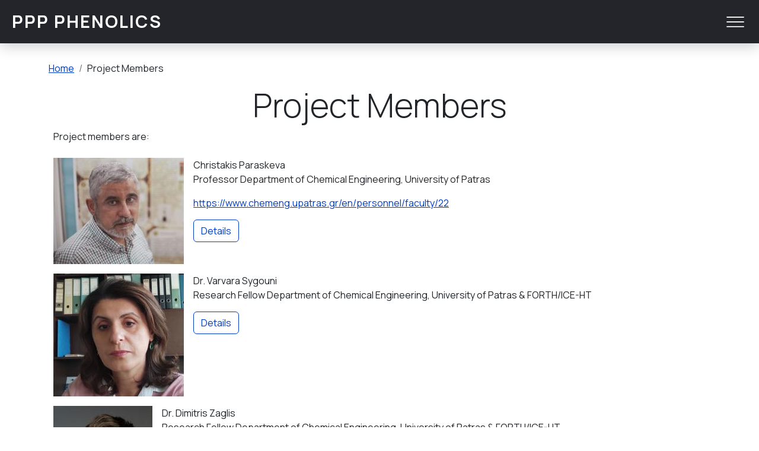

--- FILE ---
content_type: text/html; charset=UTF-8
request_url: https://phenolics.chemeng.upatras.gr/node/3
body_size: 4507
content:

<!DOCTYPE html>
<html lang="en" dir="ltr" prefix="content: http://purl.org/rss/1.0/modules/content/  dc: http://purl.org/dc/terms/  foaf: http://xmlns.com/foaf/0.1/  og: http://ogp.me/ns#  rdfs: http://www.w3.org/2000/01/rdf-schema#  schema: http://schema.org/  sioc: http://rdfs.org/sioc/ns#  sioct: http://rdfs.org/sioc/types#  skos: http://www.w3.org/2004/02/skos/core#  xsd: http://www.w3.org/2001/XMLSchema# " class="h-100">
  <head>
    <meta charset="utf-8" />
<meta name="Generator" content="Drupal 9 (https://www.drupal.org)" />
<meta name="MobileOptimized" content="width" />
<meta name="HandheldFriendly" content="true" />
<meta name="viewport" content="width=device-width, initial-scale=1.0" />
<link rel="icon" href="/sites/default/files/olives-flat-set.ico" type="image/vnd.microsoft.icon" />
<link rel="canonical" href="https://phenolics.chemeng.upatras.gr/node/3" />
<link rel="shortlink" href="https://phenolics.chemeng.upatras.gr/node/3" />

    <title>Project Members | PPP Phenolics</title>
    <link rel="stylesheet" media="all" href="/core/themes/stable/css/system/components/ajax-progress.module.css?rzw5si" />
<link rel="stylesheet" media="all" href="/core/themes/stable/css/system/components/align.module.css?rzw5si" />
<link rel="stylesheet" media="all" href="/core/themes/stable/css/system/components/autocomplete-loading.module.css?rzw5si" />
<link rel="stylesheet" media="all" href="/core/themes/stable/css/system/components/fieldgroup.module.css?rzw5si" />
<link rel="stylesheet" media="all" href="/core/themes/stable/css/system/components/container-inline.module.css?rzw5si" />
<link rel="stylesheet" media="all" href="/core/themes/stable/css/system/components/clearfix.module.css?rzw5si" />
<link rel="stylesheet" media="all" href="/core/themes/stable/css/system/components/details.module.css?rzw5si" />
<link rel="stylesheet" media="all" href="/core/themes/stable/css/system/components/hidden.module.css?rzw5si" />
<link rel="stylesheet" media="all" href="/core/themes/stable/css/system/components/item-list.module.css?rzw5si" />
<link rel="stylesheet" media="all" href="/core/themes/stable/css/system/components/js.module.css?rzw5si" />
<link rel="stylesheet" media="all" href="/core/themes/stable/css/system/components/nowrap.module.css?rzw5si" />
<link rel="stylesheet" media="all" href="/core/themes/stable/css/system/components/position-container.module.css?rzw5si" />
<link rel="stylesheet" media="all" href="/core/themes/stable/css/system/components/progress.module.css?rzw5si" />
<link rel="stylesheet" media="all" href="/core/themes/stable/css/system/components/reset-appearance.module.css?rzw5si" />
<link rel="stylesheet" media="all" href="/core/themes/stable/css/system/components/resize.module.css?rzw5si" />
<link rel="stylesheet" media="all" href="/core/themes/stable/css/system/components/sticky-header.module.css?rzw5si" />
<link rel="stylesheet" media="all" href="/core/themes/stable/css/system/components/system-status-counter.css?rzw5si" />
<link rel="stylesheet" media="all" href="/core/themes/stable/css/system/components/system-status-report-counters.css?rzw5si" />
<link rel="stylesheet" media="all" href="/core/themes/stable/css/system/components/system-status-report-general-info.css?rzw5si" />
<link rel="stylesheet" media="all" href="/core/themes/stable/css/system/components/tabledrag.module.css?rzw5si" />
<link rel="stylesheet" media="all" href="/core/themes/stable/css/system/components/tablesort.module.css?rzw5si" />
<link rel="stylesheet" media="all" href="/core/themes/stable/css/system/components/tree-child.module.css?rzw5si" />
<link rel="stylesheet" media="all" href="/core/themes/stable/css/views/views.module.css?rzw5si" />
<link rel="stylesheet" media="all" href="/modules/contrib/social_media_links/css/social_media_links.theme.css?rzw5si" />
<link rel="stylesheet" media="all" href="/modules/contrib/colorbox/styles/default/colorbox_style.css?rzw5si" />
<link rel="stylesheet" media="all" href="/core/themes/stable/css/core/assets/vendor/normalize-css/normalize.css?rzw5si" />
<link rel="stylesheet" media="all" href="/core/themes/stable/css/core/normalize-fixes.css?rzw5si" />
<link rel="stylesheet" media="all" href="/core/themes/classy/css/components/action-links.css?rzw5si" />
<link rel="stylesheet" media="all" href="/core/themes/classy/css/components/breadcrumb.css?rzw5si" />
<link rel="stylesheet" media="all" href="/core/themes/classy/css/components/collapse-processed.css?rzw5si" />
<link rel="stylesheet" media="all" href="/core/themes/classy/css/components/container-inline.css?rzw5si" />
<link rel="stylesheet" media="all" href="/core/themes/classy/css/components/details.css?rzw5si" />
<link rel="stylesheet" media="all" href="/core/themes/classy/css/components/exposed-filters.css?rzw5si" />
<link rel="stylesheet" media="all" href="/core/themes/classy/css/components/field.css?rzw5si" />
<link rel="stylesheet" media="all" href="/core/themes/classy/css/components/form.css?rzw5si" />
<link rel="stylesheet" media="all" href="/core/themes/classy/css/components/icons.css?rzw5si" />
<link rel="stylesheet" media="all" href="/core/themes/classy/css/components/inline-form.css?rzw5si" />
<link rel="stylesheet" media="all" href="/core/themes/classy/css/components/item-list.css?rzw5si" />
<link rel="stylesheet" media="all" href="/core/themes/classy/css/components/links.css?rzw5si" />
<link rel="stylesheet" media="all" href="/core/themes/classy/css/components/menu.css?rzw5si" />
<link rel="stylesheet" media="all" href="/core/themes/classy/css/components/more-link.css?rzw5si" />
<link rel="stylesheet" media="all" href="/core/themes/classy/css/components/pager.css?rzw5si" />
<link rel="stylesheet" media="all" href="/core/themes/classy/css/components/tabledrag.css?rzw5si" />
<link rel="stylesheet" media="all" href="/core/themes/classy/css/components/tableselect.css?rzw5si" />
<link rel="stylesheet" media="all" href="/core/themes/classy/css/components/tablesort.css?rzw5si" />
<link rel="stylesheet" media="all" href="/core/themes/classy/css/components/textarea.css?rzw5si" />
<link rel="stylesheet" media="all" href="/core/themes/classy/css/components/ui-dialog.css?rzw5si" />
<link rel="stylesheet" media="all" href="/core/themes/classy/css/components/messages.css?rzw5si" />
<link rel="stylesheet" media="all" href="/core/themes/classy/css/components/node.css?rzw5si" />
<link rel="stylesheet" media="all" href="/themes/contrib/bootstrap5/css/csmenu.css?rzw5si" />
<link rel="stylesheet" media="all" href="/themes/contrib/bootstrap5/css/cscarousel.css?rzw5si" />
<link rel="stylesheet" media="all" href="/themes/custom/b5subtheme/css/csmenu.css?rzw5si" />
<link rel="stylesheet" media="all" href="/themes/custom/b5subtheme/css/cscarousel.css?rzw5si" />
<link rel="stylesheet" media="all" href="/themes/contrib/bootstrap5/css/style.css?rzw5si" />
<link rel="stylesheet" media="all" href="/themes/custom/b5subtheme/css/style.css?rzw5si" />

    <script src="https://use.fontawesome.com/releases/v6.1.0/js/all.js" defer crossorigin="anonymous" data-search-pseudo-elements></script>
<script src="https://use.fontawesome.com/releases/v6.1.0/js/v4-shims.js" defer crossorigin="anonymous" data-search-pseudo-elements></script>

  </head>
  <body class="path-node page-node-type-page   d-flex flex-column h-100">
        <a href="#main-content" class="visually-hidden focusable skip-link">
      Skip to main content
    </a>
    
      <div class="dialog-off-canvas-main-canvas d-flex flex-column h-100" data-off-canvas-main-canvas>
    

<header>
  

  

    <div id="csNav" class="csNav">
        <a href="/" class="logo">PPP Phenolics</a>
        <div class="navigation" >
             <div class="region region-csnav">
    <div id="block-b5subtheme-custommenu-2" class="block block-block-content block-block-content345a80a8-6e5f-4079-b310-daaa23aff1d5">
  
    
      
            <div class="clearfix text-formatted field field--name-body field--type-text-with-summary field--label-hidden field__item">
<ul class="csmenu">
<div class="csclose-btn">&nbsp;</div>

	<li class="csmenu-item"><a href="/">Home</a></li>
	<li class="csmenu-item"><a class="cssub-btn" href="#">The Project <i class="fas fa-angle-down"></i></a>
	<ul class="cssub-menu">
		<li class="cssub-item"><a href="/node/6">Aim</a></li>
		<li class="cssub-item"><a href="/node/5">Work Packages</a></li>
		<li class="cssub-item"><a href="/node/14">References</a></li>
	</ul>
	</li>
	<li class="csmenu-item"><a href="/node/3">Members</a></li>
	<li class="csmenu-item"><a class="cssub-btn" href="#">Dissemination <i class="fas fa-angle-down"></i></a>
	<ul class="cssub-menu">
		<li class="cssub-item"><a href="/node/11">News</a></li>
		<li class="cssub-item"><a href="/node/12">Publications</a></li>
		<li class="cssub-item"><a href="/node/13">Conferences</a></li>
		<!--
		<li class="cssub-item csmore"><a class="csmore-btn" href="#">Conferences <i class="fas fa-angle-right"></i></a>
		<ul class="csmore-menu">
			<li class="csmore-item"><a href="/node/3">Testing 2.3.1</a></li>
			<li class="csmore-item"><a href="/node/7">Testing 2.3.2</a></li>
		</ul>
		</li>
-->
	</ul>
	</li>
	<li class="csmenu-item"><a href="/form/contact">Contact</a></li>
</ul>
</div>
      
  </div>

  </div>

        </div>
        <div class="csmenu-btn"></div>
    </div>






</header>

<main role="main">
  <a id="main-content" tabindex="-1"></a>
  
  
  

  <div class="container">
            <div class="region region-breadcrumb">
    <div id="block-b5subtheme-breadcrumbs" class="block block-system block-system-breadcrumb-block">
  
    
        <nav aria-label="breadcrumb">
    <h2 id="system-breadcrumb" class="visually-hidden">Breadcrumb</h2>
    <ol class="breadcrumb">
          <li class="breadcrumb-item">
                  <a href="/">Home</a>
              </li>
          <li class="breadcrumb-item">
                  Project Members
              </li>
        </ol>
  </nav>

  </div>

  </div>

        <div class="row g-0">
            <div class="order-1 order-lg-2 col-12">






          <div class="region region-content">
    <div data-drupal-messages-fallback class="hidden"></div>
<div id="block-b5subtheme-page-title" class="block block-core block-page-title-block">
  
    
      
  <h1 class="display-4 text-center page-title"><span property="schema:name" class="field field--name-title field--type-string field--label-hidden">Project Members</span>
</h1>


  </div>
<div class="views-element-container block block-views block-views-blocktop-image-title-block-1" id="block-views-block-top-image-title-block-1">
  
    
      <div><div class="view view-top-image-title view-id-top_image_title view-display-id-block_1 js-view-dom-id-64e32cca3cabda85fc458fc40413d78a6e0bbd1187b51483f29679f94f8226f7">
  
    
      
  
          </div>
</div>

  </div>
<div id="block-b5subtheme-content" class="block block-system block-system-main-block">
  
    
      
<article data-history-node-id="3" role="article" about="/node/3" typeof="schema:WebPage" class="node node--type-page node--view-mode-full">

  
      <span property="schema:name" content="Project Members" class="rdf-meta hidden"></span>


  
  <div class="node__content">
    
            <div property="schema:text" class="clearfix text-formatted field field--name-body field--type-text-with-summary field--label-hidden field__item"><p>Project members are:</p>

<p><div class="view view-team-members-page view-id-team_members_page view-display-id-block_1 js-view-dom-id-098141f3931af6b7a6fc56a0e9d3b74c8d26350e82c04c67c3890259a431426a">
  
    
      
      <div class="view-content">
          <div class="d-flex flex-col">
    <div class="row">
  <div class="col pe-2 py-2">
<a href="https://phenolics.chemeng.upatras.gr/sites/default/files/pictures/takisp.jpg" aria-controls="colorbox" aria-label="&quot;&quot;}" role="button" title="{{ field_last_name }}" data-colorbox-gallery="gallery-all-c68EMjYpuZ4" class="colorbox" data-cbox-img-attrs="{&quot;alt&quot;:&quot;&quot;}"><img src="/sites/default/files/styles/medium/public/pictures/takisp.jpg?itok=7p8EgZYb" width="220" height="179" alt="" loading="lazy" typeof="Image" class="img-fluid image-style-medium" />

</a>
</div>
  <div class="col-auto p-2"> Christakis Paraskeva 
<p>Professor Department of Chemical Engineering, University of Patras </p> 
<p><a href="https://www.chemeng.upatras.gr/en/personnel/faculty/22" target="_blank">https://www.chemeng.upatras.gr/en/personnel/faculty/22</a></p> 
<p><a href="/team/takisp" class="btn btn-outline-primary">Details</a></p> 
</div>
</div>
  </div>
    <div class="d-flex flex-col">
    <div class="row">
  <div class="col pe-2 py-2">
<a href="https://phenolics.chemeng.upatras.gr/sites/default/files/pictures/viber_image_2022-10-29_22-36-21-750.jpg" aria-controls="colorbox" aria-label="&quot;&quot;}" role="button" title="{{ field_last_name }}" data-colorbox-gallery="gallery-all-c68EMjYpuZ4" class="colorbox" data-cbox-img-attrs="{&quot;alt&quot;:&quot;&quot;}"><img src="/sites/default/files/styles/medium/public/pictures/viber_image_2022-10-29_22-36-21-750.jpg?itok=y6oYvlFy" width="220" height="207" alt="" loading="lazy" typeof="Image" class="img-fluid image-style-medium" />

</a>
</div>
  <div class="col-auto p-2">Dr. Varvara Sygouni 
<p>Research Fellow Department of Chemical Engineering, University of Patras &amp; FORTH/ICE-HT</p> 
<p></p> 
<p><a href="/team/sygouni" class="btn btn-outline-primary">Details</a></p> 
</div>
</div>
  </div>
    <div class="d-flex flex-col">
    <div class="row">
  <div class="col pe-2 py-2">
<a href="https://phenolics.chemeng.upatras.gr/sites/default/files/pictures/zaglis_0.jpg" aria-controls="colorbox" aria-label="&quot;&quot;}" role="button" title="{{ field_last_name }}" data-colorbox-gallery="gallery-all-c68EMjYpuZ4" class="colorbox" data-cbox-img-attrs="{&quot;alt&quot;:&quot;&quot;}"><img src="/sites/default/files/styles/medium/public/pictures/zaglis_0.jpg?itok=2qIQZ8rd" width="167" height="220" alt="" loading="lazy" typeof="Image" class="img-fluid image-style-medium" />

</a>
</div>
  <div class="col-auto p-2">Dr. Dimitris Zaglis 
<p>Research Fellow Department of Chemical Engineering, University of Patras &amp; FORTH/ICE-HT</p> 
<p></p> 
<p><a href="/team/dimitriszag" class="btn btn-outline-primary">Details</a></p> 
</div>
</div>
  </div>
    <div class="d-flex flex-col">
    <div class="row">
  <div class="col pe-2 py-2">
<a href="https://phenolics.chemeng.upatras.gr/sites/default/files/pictures/kodjapashis.jpg" aria-controls="colorbox" aria-label="&quot;&quot;}" role="button" title="{{ field_last_name }}" data-colorbox-gallery="gallery-all-c68EMjYpuZ4" class="colorbox" data-cbox-img-attrs="{&quot;alt&quot;:&quot;&quot;}"><img src="/sites/default/files/styles/medium/public/pictures/kodjapashis.jpg?itok=kYvedSFX" width="165" height="220" alt="" loading="lazy" typeof="Image" class="img-fluid image-style-medium" />

</a>
</div>
  <div class="col-auto p-2"> Michalis  Kotzapashis 
<p>PhD Student Department of Chemical Engineering, University of Patras &amp; FORTH/ICE-HT</p> 
<p></p> 
<p><a href="/team/mixaloskod" class="btn btn-outline-primary">Details</a></p> 
</div>
</div>
  </div>
    <div class="d-flex flex-col">
    <div class="row">
  <div class="col pe-2 py-2">
<a href="https://phenolics.chemeng.upatras.gr/sites/default/files/pictures/Papageorgiou_0.jpg" aria-controls="colorbox" aria-label="&quot;&quot;}" role="button" title="{{ field_last_name }}" data-colorbox-gallery="gallery-all-c68EMjYpuZ4" class="colorbox" data-cbox-img-attrs="{&quot;alt&quot;:&quot;&quot;}"><img src="/sites/default/files/styles/medium/public/pictures/Papageorgiou_0.jpg?itok=rW3vFA_k" width="162" height="220" alt="" loading="lazy" typeof="Image" class="img-fluid image-style-medium" />

</a>
</div>
  <div class="col-auto p-2"> Costas Papageorgiou 
<p>PhD Student Department of Chemical Engineering, University of Patras &amp; FORTH/ICE-HT</p> 
<p></p> 
<p><a href="/team/cpapag" class="btn btn-outline-primary">Details</a></p> 
</div>
</div>
  </div>


    </div>
  
          </div>
</p>
</div>
      
  </div>

</article>

  </div>
<div class="views-element-container block block-views block-views-blockpage-album-block-1" id="block-views-block-page-album-block-1">
  
    
      <div><div class="view view-page-album view-id-page_album view-display-id-block_1 js-view-dom-id-6ee79c23fbf2de2e4f1d0607f2f3c874105fe6a26e05430b5371d5686950b3e2">
  
    
      
  
          </div>
</div>

  </div>

  </div>

        

      </div>
          </div>
  </div>

</main>

<footer class="mt-auto   footer-dark text-light bg-secondary">
  <div class="container">
    
<div class="row g-0">
  <div class="col-12 col-lg-4">  <div class="region region-footer-left">
    <div id="block-footermenu" class="block block-block-content block-block-content88b9778a-3a02-4956-9391-9eb99e5b29f5">
  
      <h2>Menu</h2>
    
      
            <div class="clearfix text-formatted field field--name-body field--type-text-with-summary field--label-hidden field__item"><ul>
	<li><a href="/node/6">Aim of the study</a></li>
	<li><a href="/node/5">Work Packages</a></li>
	<li><a href="/node/14">References</a></li>
	<li><a href="/node/3">Project Members</a></li>
	<li><a href="/node/12">Publications</a></li>
	<li><a href="/node/13">Conferences</a></li>
	<li><a href="form/contact">Contact</a></li>
</ul>
</div>
      
  </div>

  </div>
</div>
  <div class="col-12 col-lg-4">  <div class="region region-footer-center">
    <div id="block-links" class="block block-block-content block-block-contente6257f7b-6a53-40ac-997a-94bf67db1525">
  
      <h2>Links</h2>
    
      
            <div class="clearfix text-formatted field field--name-body field--type-text-with-summary field--label-hidden field__item"><ul>
	<li><a href="https://www.elidek.gr/en/homepage/">Hellenic Foundation for Research and Innovation H.F.R.I.</a></li>
	<li><a href="https://www.iceht.forth.gr/en/" rel="noopener" target="_blank">Foundation for Research and Technology Hellas / Institute of Chemical Engineering Sciences (FORTH/ICE-HT)</a></li>
	<li><a href="https://www.chemeng.upatras.gr/en" rel="noopener" target="_blank">Department of Chemical Engineering, University of Patras</a></li>
</ul>
</div>
      
  </div>

  </div>
</div>
  <div class="col-12 col-lg-4">  <div class="region region-footer-right">
    <div class="search-block-form block block-search container-inline" data-drupal-selector="search-block-form" id="block-b5subtheme-search-form" role="search">
  
      <h2>Search this site</h2>
    
      <form action="/search/node" method="get" id="search-block-form" accept-charset="UTF-8">
  <div class="js-form-item form-item js-form-type-search form-type-search js-form-item-keys form-item-keys form-no-label">
      <label for="edit-keys" class="visually-hidden">Search</label>
        
  <input title="Enter the terms you wish to search for." data-drupal-selector="edit-keys" type="search" id="edit-keys" name="keys" value="" size="15" maxlength="128" class="form-search form-control" />


        </div>
<div data-drupal-selector="edit-actions" class="form-actions js-form-wrapper form-wrapper" id="edit-actions">
    <input data-drupal-selector="edit-submit" type="submit" id="edit-submit" value="Search" class="button js-form-submit form-submit btn btn-primary" />

</div>

</form>

  </div>

  </div>
</div>
  </div>
</div>



  </div>
</footer>

  </div>

    
    <script type="application/json" data-drupal-selector="drupal-settings-json">{"path":{"baseUrl":"\/","scriptPath":null,"pathPrefix":"","currentPath":"node\/3","currentPathIsAdmin":false,"isFront":false,"currentLanguage":"en"},"pluralDelimiter":"\u0003","suppressDeprecationErrors":true,"ajaxTrustedUrl":{"\/search\/node":true},"colorbox":{"opacity":"0.85","current":"{current} of {total}","previous":"\u00ab Prev","next":"Next \u00bb","close":"Close","maxWidth":"98%","maxHeight":"98%","fixed":true,"mobiledetect":true,"mobiledevicewidth":"480px"},"user":{"uid":0,"permissionsHash":"e35ce9bef3cbb975a139acb33d338993c7c65b581a32a824d76370f75498d596"}}</script>
<script src="/core/assets/vendor/jquery/jquery.min.js?v=3.6.0"></script>
<script src="/core/misc/polyfills/element.matches.js?v=9.4.6"></script>
<script src="/core/assets/vendor/once/once.min.js?v=1.0.1"></script>
<script src="/core/misc/drupalSettingsLoader.js?v=9.4.6"></script>
<script src="/core/misc/drupal.js?v=9.4.6"></script>
<script src="/core/misc/drupal.init.js?v=9.4.6"></script>
<script src="/themes/contrib/bootstrap5/dist/bootstrap/5.2.0/dist/js/bootstrap.bundle.js?v=5.2.0"></script>
<script src="/themes/contrib/bootstrap5/js/csmenu.js?v=9.4.6"></script>
<script src="/themes/custom/b5subtheme/js/global.js?v=9.4.6"></script>
<script src="/themes/custom/b5subtheme/js/csmenu.js?v=9.4.6"></script>
<script src="/libraries/colorbox/jquery.colorbox-min.js?v=9.4.6"></script>
<script src="/modules/contrib/colorbox/js/colorbox.js?v=9.4.6"></script>
<script src="/modules/contrib/colorbox/styles/default/colorbox_style.js?v=9.4.6"></script>

  </body>
</html>


--- FILE ---
content_type: text/css
request_url: https://phenolics.chemeng.upatras.gr/themes/contrib/bootstrap5/css/csmenu.css?rzw5si
body_size: 1367
content:
 @import url('https://fonts.googleapis.com/css2?family=Manrope:wght@200;300;400;500;600;700;800&display=swap');

*{
  margin: 0;
  padding: 0;
  box-sizing: border-box;
  font-family: "Manrope", sans-serif;
}
header {
  margin: 0 0 30px 0;
}

#csNav {
  z-index: 999;
  left: 0;
  width: 100%;
  display: flex;
  justify-content: space-between;
  align-items: center;
  background: #23252B;
  box-shadow: 0 5px 25px rgb(0 0 0 / 20%);
  padding: 0 100px;
  transition: 0.6s; 
}

.csSticky {
  position: fixed;

}



#csNav .logo {
  color: #fff;
  font-size: 1.8em;
  font-weight: 700;
  text-transform: uppercase;
  text-decoration: none;
  letter-spacing: 2px;
}


#csNav .navigation{
  position: relative;
  line-height: 75px;
  transition: 0.6s;
  transition-property: line-height;
}

#csNav.csSticky .navigation {
  line-height: 60px;
}



#csNav .navigation .csmenu {
  position: relative;
  display: flex;
  justify-content: center;
  list-style: none;
  user-select: none;
}

.csmenu-item > a {
  color: #fff!important;
  font-size: 1em;
  text-decoration: none;
  margin: 20px;
  padding: 25px 0;
}

.csmenu-item > a:hover {
  color: #469DFF!important;
  transition: 0.3s;
}

.csmenu-item .cssub-menu {
  position: absolute;
  background: #23252B;
  top: 74px;
  line-height: 40px;
  list-style: none;
  border-radius: 0 0 8px 8px;
  box-shadow: 0 5px 25px rgb(0 0 0 / 20% );
  padding-left: 0;
  pointer-events: none;
  transform: translateY(15px);
  opacity: 0;
  transition: 0.3s;
  transition-property: transform, opacity;
  z-index: 999;
}


#csNav.csSticky .csmenu-item .cssub-menu {
  top: 60px;
}

.csmenu-item:hover .cssub-menu {
  pointer-events: all;
  transform: translateY(0);
  opacity: 1;
}

.csmenu-item .cssub-menu .cssub-item {
  position: relative;
  padding: 7px 0;
  cursor: pointer;
  box-shadow: inset 0 -30px 5px -30px rgba(255, 255, 255, 0.2);
}
.csmenu-item .cssub-menu li:hover {
  background: #4080EF;
}
.csmenu-item .cssub-menu li:last-child:hover {
   border-radius: 0 0 8px 8px;
}


.csmenu-item .cssub-menu .cssub-item a {
  color:  #fff;
  font-size: 1em;
  text-decoration: none;
  padding: 15px 30px;
}
.csmenu-item .cssub-menu .cssub-item a:hover {
  background: #4080EF;
}
.csmenu-item .cssub-menu li.cssub-item:last-child a:hover {
  border-radius: 0 0 8px 8px;
}

.csmore .csmore-menu {
  position: absolute;
  background: #23252B;
  list-style: none;
  top: 0;
  left: 100%;
  white-space: nowrap;
  border-radius: 0 8px 8px 8px;
  overflow: hidden;
  padding-left: 0;
  pointer-events: none;
  transform: translateY(15px);
  opacity: 0;
  transition: 0.3s;
  transition-property: tranform, opacity;
}

.csmore:hover .csmore-menu {
  pointer-events: all;
  transform: translateY(0);
  opacity: 1;
}

.csmore .csmore-menu {
  padding: 0;
  box-shadow: inset 0px -30px 5px -30px rgba(255, 255, 255, 0.2);
  transition: 0.3s;
}
.csmore .csmore-menu .csmore-item {
  padding: 7px 0 7px 0;
}
.csmore .csmore-menu .csmore-item:hover {
  background: #4080EF;
  padding: 7px 0 7px 0;
  border-radius: 0px 8px 8px 8px;
}

.csmenu-btn {display: none;}



@media (max-width: 1280px) {
  #csNav .navigation .csmenu {
    position: fixed;
    display: block;
    background: #23252b;
    min-width: 350px;
    height: 100vh;
    top: 0;
    right: -100%;
    padding: 90px 50px;
    overflow-y: auto;
    transition: 0.5s;
    transition-property: right, visibility;
    z-index: 999;
  }

  #csNav.csSticky .navigation {
    line-height: 75px;
  }
  
  #csNav .navigation .csmenu.active {
    right: 0;
    visibility: visible;
  }

  .csmenu-item {
    position: relative;
  }
 
  .csmenu-item .cssub-menu {
    opacity: 1;
    position: relative;
    top: 0;
    transform: translateX(10px);
    background: (255, 255, 255, 0.1);
    border-radius: 5px;
    overflow: hidden;
    display: none; 
  }

  #csNav.csSticky .csmenu-item .cssub-menu {
    top: 0px;
  }

  .csmenu-item:hover .cssub-menu {
    transform: translateX(10px);
  }
  
  .csmenu-item .cssub-menu .cssub-item {
    box-shadow: none;
  }
  .csmenu-item .cssub-menu .cssub-item:hover {
    background: none;
  }
  .csmenu-item .cssub-menu .cssub-item a:hover {
    background: none;
    color: #4080EF;
    transition: 0.3s
  }

  .csmore .csmore-menu {
    opacity: 1;
    position: relative;
    left: 0;
    transform: translateY(0);
    background: rgba(255, 255, 255, 0.1);
    border-radius: 5px;
    display: none;
  }

  .csmore .csmore-menu .csmore-item {
    box-shadow: none;
  }

  .csmore .csmore-menu .csmore-item:hover {
    background: none;
  }
  .csmore .csmore-menu .csmore-item a {
    margin-left: 20px;
  }

  .csclose-btn {
    position: absolute;
    background: url(/sites/default/files/close-button-w.png)no-repeat;
    width: 40px;
    height: 40px;
    background-size: 25px;
    background-position: center;
    top: 0;
    left: 0;
    margin: 25px;
    cursor: pointer;
  }

  .csmenu-btn {
    background: url(/sites/default/files/open-menu.png)no-repeat;
    width: 40px;
    height:40px;
    background-size: 30px;
    background-position: center;
    cursor: pointer;
    display: block;
  }
  #csNav { padding: 15px 20px;}
  header {
    margin: 0 0 30px 0;

  }

  #csNav.csSticky {
    padding: 10px 20px;
  }

}






































--- FILE ---
content_type: text/css
request_url: https://phenolics.chemeng.upatras.gr/themes/contrib/bootstrap5/css/cscarousel.css?rzw5si
body_size: 352
content:
#carouselSlider {
  padding: 20px 100px;
}

.carslHome {
  position: relative;
  min-height: 100vh;
  background: url("/sites/default/files/olive01.jpg")no-repeat;
  background-size: cover;
  background-position: center;
  display: flex;
  justify-content: center;
  align-items: center;
}

.carslHome:before {
  content: '';
  position: absolute;
  background: linear-gradient(to top, #23252B, transparent);
  width: 100%;
  height: 80px;
  bottom: 0; 
}

.carslHome h1 {
  color: #fff;
  font-size: 10vw;
  font-weight: 800;
  text-shadow: 0 5px 25 (0 0 0 / 20%);
  opacity: 0.3;
}


--- FILE ---
content_type: text/css
request_url: https://phenolics.chemeng.upatras.gr/themes/custom/b5subtheme/css/csmenu.css?rzw5si
body_size: 1367
content:
 @import url('https://fonts.googleapis.com/css2?family=Manrope:wght@200;300;400;500;600;700;800&display=swap');

*{
  margin: 0;
  padding: 0;
  box-sizing: border-box;
  font-family: "Manrope", sans-serif;
}
header {
  margin: 0 0 30px 0;
}

#csNav {
  z-index: 999;
  left: 0;
  width: 100%;
  display: flex;
  justify-content: space-between;
  align-items: center;
  background: #23252B;
  box-shadow: 0 5px 25px rgb(0 0 0 / 20%);
  padding: 0 100px;
  transition: 0.6s; 
}

.csSticky {
  position: fixed;

}



#csNav .logo {
  color: #fff;
  font-size: 1.8em;
  font-weight: 700;
  text-transform: uppercase;
  text-decoration: none;
  letter-spacing: 2px;
}


#csNav .navigation{
  position: relative;
  line-height: 75px;
  transition: 0.6s;
  transition-property: line-height;
}

#csNav.csSticky .navigation {
  line-height: 60px;
}



#csNav .navigation .csmenu {
  position: relative;
  display: flex;
  justify-content: center;
  list-style: none;
  user-select: none;
}

.csmenu-item > a {
  color: #fff!important;
  font-size: 1em;
  text-decoration: none;
  margin: 20px;
  padding: 25px 0;
}

.csmenu-item > a:hover {
  color: #469DFF!important;
  transition: 0.3s;
}

.csmenu-item .cssub-menu {
  position: absolute;
  background: #23252B;
  top: 74px;
  line-height: 40px;
  list-style: none;
  border-radius: 0 0 8px 8px;
  box-shadow: 0 5px 25px rgb(0 0 0 / 20% );
  padding-left: 0;
  pointer-events: none;
  transform: translateY(15px);
  opacity: 0;
  transition: 0.3s;
  transition-property: transform, opacity;
  z-index: 999;
}


#csNav.csSticky .csmenu-item .cssub-menu {
  top: 60px;
}

.csmenu-item:hover .cssub-menu {
  pointer-events: all;
  transform: translateY(0);
  opacity: 1;
}

.csmenu-item .cssub-menu .cssub-item {
  position: relative;
  padding: 7px 0;
  cursor: pointer;
  box-shadow: inset 0 -30px 5px -30px rgba(255, 255, 255, 0.2);
}
.csmenu-item .cssub-menu li:hover {
  background: #4080EF;
}
.csmenu-item .cssub-menu li:last-child:hover {
   border-radius: 0 0 8px 8px;
}


.csmenu-item .cssub-menu .cssub-item a {
  color:  #fff;
  font-size: 1em;
  text-decoration: none;
  padding: 15px 30px;
}
.csmenu-item .cssub-menu .cssub-item a:hover {
  background: #4080EF;
}
.csmenu-item .cssub-menu li.cssub-item:last-child a:hover {
  border-radius: 0 0 8px 8px;
}

.csmore .csmore-menu {
  position: absolute;
  background: #23252B;
  list-style: none;
  top: 0;
  left: 100%;
  white-space: nowrap;
  border-radius: 0 8px 8px 8px;
  overflow: hidden;
  padding-left: 0;
  pointer-events: none;
  transform: translateY(15px);
  opacity: 0;
  transition: 0.3s;
  transition-property: tranform, opacity;
}

.csmore:hover .csmore-menu {
  pointer-events: all;
  transform: translateY(0);
  opacity: 1;
}

.csmore .csmore-menu {
  padding: 0;
  box-shadow: inset 0px -30px 5px -30px rgba(255, 255, 255, 0.2);
  transition: 0.3s;
}
.csmore .csmore-menu .csmore-item {
  padding: 7px 0 7px 0;
}
.csmore .csmore-menu .csmore-item:hover {
  background: #4080EF;
  padding: 7px 0 7px 0;
  border-radius: 0px 8px 8px 8px;
}

.csmenu-btn {display: none;}



@media (max-width: 1280px) {
  #csNav .navigation .csmenu {
    position: fixed;
    display: block;
    background: #23252b;
    min-width: 350px;
    height: 100vh;
    top: 0;
    right: -100%;
    padding: 90px 50px;
    overflow-y: auto;
    transition: 0.5s;
    transition-property: right, visibility;
    z-index: 999;
  }

  #csNav.csSticky .navigation {
    line-height: 75px;
  }
  
  #csNav .navigation .csmenu.active {
    right: 0;
    visibility: visible;
  }

  .csmenu-item {
    position: relative;
  }
 
  .csmenu-item .cssub-menu {
    opacity: 1;
    position: relative;
    top: 0;
    transform: translateX(10px);
    background: (255, 255, 255, 0.1);
    border-radius: 5px;
    overflow: hidden;
    display: none; 
  }

  #csNav.csSticky .csmenu-item .cssub-menu {
    top: 0px;
  }

  .csmenu-item:hover .cssub-menu {
    transform: translateX(10px);
  }
  
  .csmenu-item .cssub-menu .cssub-item {
    box-shadow: none;
  }
  .csmenu-item .cssub-menu .cssub-item:hover {
    background: none;
  }
  .csmenu-item .cssub-menu .cssub-item a:hover {
    background: none;
    color: #4080EF;
    transition: 0.3s
  }

  .csmore .csmore-menu {
    opacity: 1;
    position: relative;
    left: 0;
    transform: translateY(0);
    background: rgba(255, 255, 255, 0.1);
    border-radius: 5px;
    display: none;
  }

  .csmore .csmore-menu .csmore-item {
    box-shadow: none;
  }

  .csmore .csmore-menu .csmore-item:hover {
    background: none;
  }
  .csmore .csmore-menu .csmore-item a {
    margin-left: 20px;
  }

  .csclose-btn {
    position: absolute;
    background: url(/sites/default/files/close-button-w.png)no-repeat;
    width: 40px;
    height: 40px;
    background-size: 25px;
    background-position: center;
    top: 0;
    left: 0;
    margin: 25px;
    cursor: pointer;
  }

  .csmenu-btn {
    background: url(/sites/default/files/open-menu.png)no-repeat;
    width: 40px;
    height:40px;
    background-size: 30px;
    background-position: center;
    cursor: pointer;
    display: block;
  }
  #csNav { padding: 15px 20px;}
  header {
    margin: 0 0 30px 0;

  }

  #csNav.csSticky {
    padding: 10px 20px;
  }

}






































--- FILE ---
content_type: text/css
request_url: https://phenolics.chemeng.upatras.gr/themes/custom/b5subtheme/css/cscarousel.css?rzw5si
body_size: 352
content:
#carouselSlider {
  padding: 20px 100px;
}

.carslHome {
  position: relative;
  min-height: 100vh;
  background: url("/sites/default/files/olive01.jpg")no-repeat;
  background-size: cover;
  background-position: center;
  display: flex;
  justify-content: center;
  align-items: center;
}

.carslHome:before {
  content: '';
  position: absolute;
  background: linear-gradient(to top, #23252B, transparent);
  width: 100%;
  height: 80px;
  bottom: 0; 
}

.carslHome h1 {
  color: #fff;
  font-size: 10vw;
  font-weight: 800;
  text-shadow: 0 5px 25 (0 0 0 / 20%);
  opacity: 0.3;
}


--- FILE ---
content_type: text/css
request_url: https://phenolics.chemeng.upatras.gr/themes/custom/b5subtheme/css/style.css?rzw5si
body_size: 813
content:
/* PARAGRAPH PIC WIDTH */
.picWidth25 {
  max-width: 25%;
}
.picWidth33 {
  max-width: 33%;
}
.picWidth50 {
  max-width: 50%;
}
.picWidth100 {
  max-width: 100%;
}

.picFloatL {
  float: left;
}
.picFloatR {
  float: right;
}




/* Background Image with Title  */

.pageTopdbgImg {
  color: #fff;
  padding: 30rem 0 0;
  max-width: 100%;
  border-radius: 0.5rem;
  overflow: hidden;
  transition: transform 500ms ease;
}



.pageTopdbgImg-content {
  --padding: 1.5rem;
  padding: var(--padding);
  background: linear-gradient( hsl(0 0% 0% / 0),
    hsl(20 0% 0% / 0.2) 20%,
    hsl(0 0% 0% / 1)
  );
}

.pageTopdbgImg:hover .pageTopdbgImg-content,
.pageTopdbgImg:focus-within .pageTopdbgImg-content  {
 transform: translateY(0);
 transition-delay: 500ms;
}

.pageTopdbgImg:focus-within .pageTopdbgImg-content  {transition-duration: 0;}

.pageTopdbgImg-content > *:not(.pageTopdbgImg-title) {opacity: 0; transition: opacity 500ms linear;}
.pageTopdbgImg:hover .pageTopdbgImg-content > * ,
.pageTopdbgImg:focus-within > * {
  opacity: 1;
  transition-delay: 1000ms;
}

.pageTopdbgImg-title {
  position : relative;
  width: max-content;
  max-width: 100%;
/*  outline: 1px solid red; */
}


.pageTopdbgImg-title::after {
  content:"";
  position: absolute;
  left: calc(var(--padding) * -1);
  bottom: 0;
  width: calc(100% + var(--padding));
  height: 3px;
  background: #cacaca;
  transform: scaleX(0);
  transform-origin: left;
  transition: transform 500ms ease;
}

.pageTopdbgImg:hover .pageTopdbgImg-title::after,
.pageTopdbgImg:focus-within .pageTopdbgImg-title::after{
  transform: scaleX(1);
}


/* OBJECTIVE FRONT */




/* IMPACT ON FRONT */

.impactOnImg {
  max-height: 50px;
}



/*USERS MEMEBRS CARD*/

.userbgImg {
  color: #fff;
  border-radius: 0.5rem;
  overflow: hidden;
  transition: transform 500ms ease;
}
.userbgImg:hover,
.userbgImg:focus-within {
  transform: scale(1.01);
}

.userbgImg-content {
  --padding: 1.5rem;
  padding: var(--padding);
}






@media (min-width: 576px) {
  .impactOnImg {max-height: 60px;}
}
@media (min-width: 768px){}
  .impactOnImg {max-height: 70px;}

@media (min-width: 992px) {
  .impactOnImg {max-height: 80px;}
}
@media (min-width: 1200px) {
  .objectiveImg {max-width: 460px; }
  .impactOnImg {max-height: 100px;}
  
}
@media (min-width: 1400px) {
  .objectiveImg {max-width: 460px; }
  .impactOnImg {max-height: 150px;}
}




--- FILE ---
content_type: application/javascript
request_url: https://phenolics.chemeng.upatras.gr/themes/contrib/bootstrap5/js/csmenu.js?v=9.4.6
body_size: 519
content:
(function ($, Drupal) {
  'use strict';
  Drupal.behaviors.csmenu = {
    attach: function (context, settings) {

      window.onscroll = function() {csmenuSticky()};

      // Add Sticky Menu 	  
      var csNav = document.querySelector(".csNav");
      var sticky = csNav.offsetTop;
	
      function csmenuSticky() {
        if (window.pageYOffset > sticky) {
          csNav.classList.add("csSticky");
        } else {
          csNav.classList.remove("csSticky");
        }
      }

      //Toggle cssub-menus
      $('.cssub-btn', context).click(function () {
        $(this).next('.cssub-menu').slideToggle();
      });

      // Toggle csmore-menus
      $('.csmore-btn', context).click(function () {
	$(this).next('.csmore-menu').slideToggle();
      });

      // Javascript for the responsive navigation meni
      var csmenu = document.querySelector(".csmenu");
      var csmenuBtn = document.querySelector(".csmenu-btn");
      var cscloseBtn = document.querySelector(".csclose-btn");
      // var csmenu = $('.csmenu', context);
      // var csmenuBtn = $('.csmenu-btn', context);
      // var cscloseBtn = $('.csclose-btn', context);
      


      csmenuBtn.addEventListener("click", () => {
        csmenu.classList.add("active");
      });
      
      cscloseBtn.addEventListener("click", () => {
        csmenu.classList.remove("active");
      });

    }
    
  };
	      
})(jQuery, Drupal);



--- FILE ---
content_type: application/javascript
request_url: https://phenolics.chemeng.upatras.gr/themes/custom/b5subtheme/js/global.js?v=9.4.6
body_size: 171
content:
/**
 *  * @file
 *   * Global utilities.
 *    *
 *     */
(function ($, Drupal) {

  'use strict';

  Drupal.behaviors.teststore = {

    attach: function (context, settings) {
          
      
    }
  };
})(jQuery, Drupal);



--- FILE ---
content_type: application/javascript
request_url: https://phenolics.chemeng.upatras.gr/themes/custom/b5subtheme/js/csmenu.js?v=9.4.6
body_size: 519
content:
(function ($, Drupal) {
  'use strict';
  Drupal.behaviors.csmenu = {
    attach: function (context, settings) {

      window.onscroll = function() {csmenuSticky()};

      // Add Sticky Menu 	  
      var csNav = document.querySelector(".csNav");
      var sticky = csNav.offsetTop;
	
      function csmenuSticky() {
        if (window.pageYOffset > sticky) {
          csNav.classList.add("csSticky");
        } else {
          csNav.classList.remove("csSticky");
        }
      }

      //Toggle cssub-menus
      $('.cssub-btn', context).click(function () {
        $(this).next('.cssub-menu').slideToggle();
      });

      // Toggle csmore-menus
      $('.csmore-btn', context).click(function () {
	$(this).next('.csmore-menu').slideToggle();
      });

      // Javascript for the responsive navigation meni
      var csmenu = document.querySelector(".csmenu");
      var csmenuBtn = document.querySelector(".csmenu-btn");
      var cscloseBtn = document.querySelector(".csclose-btn");
      // var csmenu = $('.csmenu', context);
      // var csmenuBtn = $('.csmenu-btn', context);
      // var cscloseBtn = $('.csclose-btn', context);
      


      csmenuBtn.addEventListener("click", () => {
        csmenu.classList.add("active");
      });
      
      cscloseBtn.addEventListener("click", () => {
        csmenu.classList.remove("active");
      });

    }
    
  };
	      
})(jQuery, Drupal);

